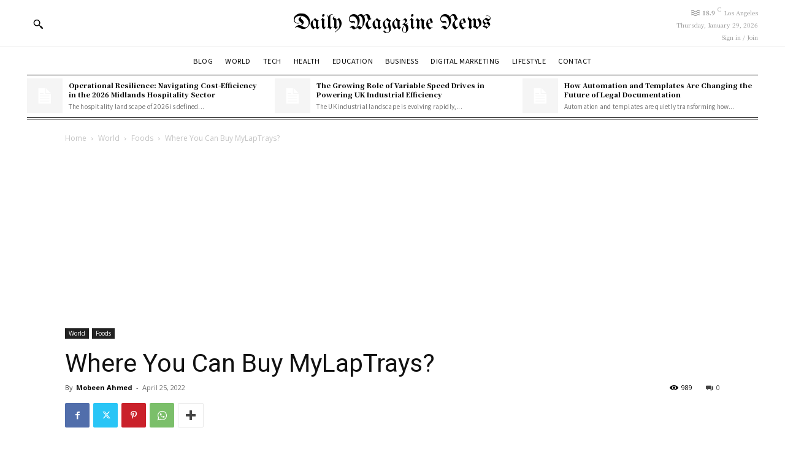

--- FILE ---
content_type: text/html; charset=utf-8
request_url: https://www.google.com/recaptcha/api2/aframe
body_size: 222
content:
<!DOCTYPE HTML><html><head><meta http-equiv="content-type" content="text/html; charset=UTF-8"></head><body><script nonce="1PxoBJ9tFqsq_WEyMLbvTg">/** Anti-fraud and anti-abuse applications only. See google.com/recaptcha */ try{var clients={'sodar':'https://pagead2.googlesyndication.com/pagead/sodar?'};window.addEventListener("message",function(a){try{if(a.source===window.parent){var b=JSON.parse(a.data);var c=clients[b['id']];if(c){var d=document.createElement('img');d.src=c+b['params']+'&rc='+(localStorage.getItem("rc::a")?sessionStorage.getItem("rc::b"):"");window.document.body.appendChild(d);sessionStorage.setItem("rc::e",parseInt(sessionStorage.getItem("rc::e")||0)+1);localStorage.setItem("rc::h",'1770150152562');}}}catch(b){}});window.parent.postMessage("_grecaptcha_ready", "*");}catch(b){}</script></body></html>